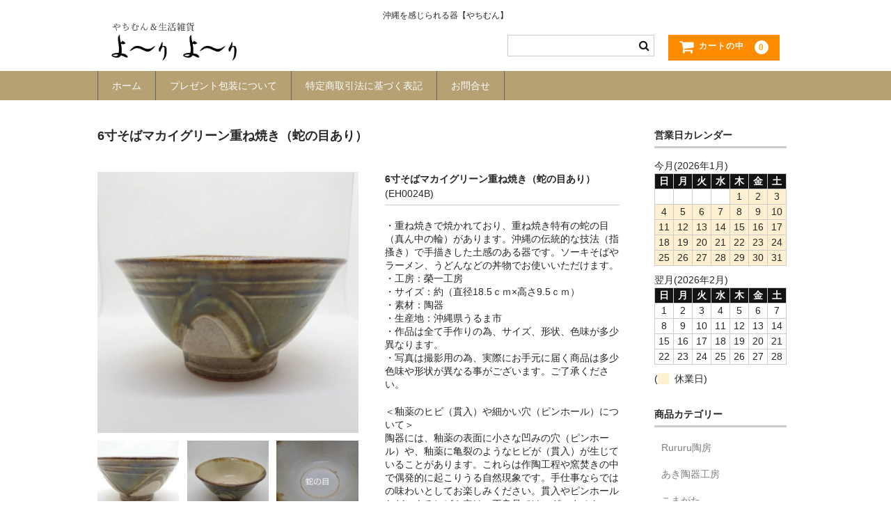

--- FILE ---
content_type: text/html; charset=UTF-8
request_url: https://keijirou.com/archives/8512
body_size: 13990
content:
<!DOCTYPE html>
<html dir="ltr" lang="ja">

<head>
	<meta charset="UTF-8" />
	<meta name="viewport" content="width=device-width, user-scalable=no">
	<meta name="format-detection" content="telephone=no"/>

<script src="https://keijirou.com/wp-content/themes/welcart_basic-child/js/jquery1.10.2.min.js"></script>
<link rel="stylesheet" type="text/css" href="https://keijirou.com/wp-content/themes/welcart_basic-child/slick/slick.css"/>
<link rel="stylesheet" type="text/css" href="https://keijirou.com/wp-content/themes/welcart_basic-child/slick/slick-theme.css"/>
<script type="text/javascript" src="https://keijirou.com/wp-content/themes/welcart_basic-child/slick/slick.min.js"></script>
<script>
$(function() {
$('.single-item').slick({
	slidesToShow:1,
	arrows: false,
	autoplay: true,
	autoplaySpeed: 8000
});
});
</script>
	<title>6寸そばマカイグリーン重ね焼き（蛇の目あり） | 【やちむん】よーりよーり</title>

		<!-- All in One SEO 4.9.1.1 - aioseo.com -->
	<meta name="robots" content="max-image-preview:large" />
	<meta name="author" content="nakano"/>
	<link rel="canonical" href="https://keijirou.com/archives/8512" />
	<meta name="generator" content="All in One SEO (AIOSEO) 4.9.1.1" />

		<meta name="google-site-verification" content="ODWXdBzCc6fIsK2-enHldGe-gJ0G0iH44pqOyWYZu00" />
		<script type="application/ld+json" class="aioseo-schema">
			{"@context":"https:\/\/schema.org","@graph":[{"@type":"Article","@id":"https:\/\/keijirou.com\/archives\/8512#article","name":"6\u5bf8\u305d\u3070\u30de\u30ab\u30a4\u30b0\u30ea\u30fc\u30f3\u91cd\u306d\u713c\u304d\uff08\u86c7\u306e\u76ee\u3042\u308a\uff09 | \u3010\u3084\u3061\u3080\u3093\u3011\u3088\u30fc\u308a\u3088\u30fc\u308a","headline":"6\u5bf8\u305d\u3070\u30de\u30ab\u30a4\u30b0\u30ea\u30fc\u30f3\u91cd\u306d\u713c\u304d\uff08\u86c7\u306e\u76ee\u3042\u308a\uff09","author":{"@id":"https:\/\/keijirou.com\/archives\/author\/nakano#author"},"publisher":{"@id":"https:\/\/keijirou.com\/#organization"},"datePublished":"2023-11-11T17:52:33+09:00","dateModified":"2025-08-31T17:22:12+09:00","inLanguage":"ja","mainEntityOfPage":{"@id":"https:\/\/keijirou.com\/archives\/8512#webpage"},"isPartOf":{"@id":"https:\/\/keijirou.com\/archives\/8512#webpage"},"articleSection":"\u5546\u54c1, \u69ae\u4e00\u5de5\u623f"},{"@type":"BreadcrumbList","@id":"https:\/\/keijirou.com\/archives\/8512#breadcrumblist","itemListElement":[{"@type":"ListItem","@id":"https:\/\/keijirou.com#listItem","position":1,"name":"\u30db\u30fc\u30e0","item":"https:\/\/keijirou.com","nextItem":{"@type":"ListItem","@id":"https:\/\/keijirou.com\/archives\/category\/item#listItem","name":"\u5546\u54c1"}},{"@type":"ListItem","@id":"https:\/\/keijirou.com\/archives\/category\/item#listItem","position":2,"name":"\u5546\u54c1","item":"https:\/\/keijirou.com\/archives\/category\/item","nextItem":{"@type":"ListItem","@id":"https:\/\/keijirou.com\/archives\/category\/item\/itemgenre#listItem","name":"\u5546\u54c1\u30b8\u30e3\u30f3\u30eb"},"previousItem":{"@type":"ListItem","@id":"https:\/\/keijirou.com#listItem","name":"\u30db\u30fc\u30e0"}},{"@type":"ListItem","@id":"https:\/\/keijirou.com\/archives\/category\/item\/itemgenre#listItem","position":3,"name":"\u5546\u54c1\u30b8\u30e3\u30f3\u30eb","item":"https:\/\/keijirou.com\/archives\/category\/item\/itemgenre","nextItem":{"@type":"ListItem","@id":"https:\/\/keijirou.com\/archives\/category\/item\/itemgenre\/eiichikoubou#listItem","name":"\u69ae\u4e00\u5de5\u623f"},"previousItem":{"@type":"ListItem","@id":"https:\/\/keijirou.com\/archives\/category\/item#listItem","name":"\u5546\u54c1"}},{"@type":"ListItem","@id":"https:\/\/keijirou.com\/archives\/category\/item\/itemgenre\/eiichikoubou#listItem","position":4,"name":"\u69ae\u4e00\u5de5\u623f","item":"https:\/\/keijirou.com\/archives\/category\/item\/itemgenre\/eiichikoubou","nextItem":{"@type":"ListItem","@id":"https:\/\/keijirou.com\/archives\/8512#listItem","name":"6\u5bf8\u305d\u3070\u30de\u30ab\u30a4\u30b0\u30ea\u30fc\u30f3\u91cd\u306d\u713c\u304d\uff08\u86c7\u306e\u76ee\u3042\u308a\uff09"},"previousItem":{"@type":"ListItem","@id":"https:\/\/keijirou.com\/archives\/category\/item\/itemgenre#listItem","name":"\u5546\u54c1\u30b8\u30e3\u30f3\u30eb"}},{"@type":"ListItem","@id":"https:\/\/keijirou.com\/archives\/8512#listItem","position":5,"name":"6\u5bf8\u305d\u3070\u30de\u30ab\u30a4\u30b0\u30ea\u30fc\u30f3\u91cd\u306d\u713c\u304d\uff08\u86c7\u306e\u76ee\u3042\u308a\uff09","previousItem":{"@type":"ListItem","@id":"https:\/\/keijirou.com\/archives\/category\/item\/itemgenre\/eiichikoubou#listItem","name":"\u69ae\u4e00\u5de5\u623f"}}]},{"@type":"Organization","@id":"https:\/\/keijirou.com\/#organization","name":"\u3010\u3084\u3061\u3080\u3093\u3011\u3088\u30fc\u308a\u3088\u30fc\u308a","description":"\u6c96\u7e04\u3092\u611f\u3058\u3089\u308c\u308b\u5668\u3010\u3084\u3061\u3080\u3093\u3011","url":"https:\/\/keijirou.com\/"},{"@type":"Person","@id":"https:\/\/keijirou.com\/archives\/author\/nakano#author","url":"https:\/\/keijirou.com\/archives\/author\/nakano","name":"nakano","image":{"@type":"ImageObject","@id":"https:\/\/keijirou.com\/archives\/8512#authorImage","url":"https:\/\/secure.gravatar.com\/avatar\/ae1f678840b5099ccc520280995661a2?s=96&d=mm&r=g","width":96,"height":96,"caption":"nakano"}},{"@type":"WebPage","@id":"https:\/\/keijirou.com\/archives\/8512#webpage","url":"https:\/\/keijirou.com\/archives\/8512","name":"6\u5bf8\u305d\u3070\u30de\u30ab\u30a4\u30b0\u30ea\u30fc\u30f3\u91cd\u306d\u713c\u304d\uff08\u86c7\u306e\u76ee\u3042\u308a\uff09 | \u3010\u3084\u3061\u3080\u3093\u3011\u3088\u30fc\u308a\u3088\u30fc\u308a","inLanguage":"ja","isPartOf":{"@id":"https:\/\/keijirou.com\/#website"},"breadcrumb":{"@id":"https:\/\/keijirou.com\/archives\/8512#breadcrumblist"},"author":{"@id":"https:\/\/keijirou.com\/archives\/author\/nakano#author"},"creator":{"@id":"https:\/\/keijirou.com\/archives\/author\/nakano#author"},"datePublished":"2023-11-11T17:52:33+09:00","dateModified":"2025-08-31T17:22:12+09:00"},{"@type":"WebSite","@id":"https:\/\/keijirou.com\/#website","url":"https:\/\/keijirou.com\/","name":"\u3010\u3084\u3061\u3080\u3093\u3011\u3088\u30fc\u308a\u3088\u30fc\u308a","description":"\u6c96\u7e04\u3092\u611f\u3058\u3089\u308c\u308b\u5668\u3010\u3084\u3061\u3080\u3093\u3011","inLanguage":"ja","publisher":{"@id":"https:\/\/keijirou.com\/#organization"}}]}
		</script>
		<!-- All in One SEO -->

<link rel='dns-prefetch' href='//webfonts.xserver.jp' />
<link rel='dns-prefetch' href='//s.w.org' />
<script type="text/javascript">
window._wpemojiSettings = {"baseUrl":"https:\/\/s.w.org\/images\/core\/emoji\/14.0.0\/72x72\/","ext":".png","svgUrl":"https:\/\/s.w.org\/images\/core\/emoji\/14.0.0\/svg\/","svgExt":".svg","source":{"concatemoji":"https:\/\/keijirou.com\/wp-includes\/js\/wp-emoji-release.min.js?ver=6.0.11"}};
/*! This file is auto-generated */
!function(e,a,t){var n,r,o,i=a.createElement("canvas"),p=i.getContext&&i.getContext("2d");function s(e,t){var a=String.fromCharCode,e=(p.clearRect(0,0,i.width,i.height),p.fillText(a.apply(this,e),0,0),i.toDataURL());return p.clearRect(0,0,i.width,i.height),p.fillText(a.apply(this,t),0,0),e===i.toDataURL()}function c(e){var t=a.createElement("script");t.src=e,t.defer=t.type="text/javascript",a.getElementsByTagName("head")[0].appendChild(t)}for(o=Array("flag","emoji"),t.supports={everything:!0,everythingExceptFlag:!0},r=0;r<o.length;r++)t.supports[o[r]]=function(e){if(!p||!p.fillText)return!1;switch(p.textBaseline="top",p.font="600 32px Arial",e){case"flag":return s([127987,65039,8205,9895,65039],[127987,65039,8203,9895,65039])?!1:!s([55356,56826,55356,56819],[55356,56826,8203,55356,56819])&&!s([55356,57332,56128,56423,56128,56418,56128,56421,56128,56430,56128,56423,56128,56447],[55356,57332,8203,56128,56423,8203,56128,56418,8203,56128,56421,8203,56128,56430,8203,56128,56423,8203,56128,56447]);case"emoji":return!s([129777,127995,8205,129778,127999],[129777,127995,8203,129778,127999])}return!1}(o[r]),t.supports.everything=t.supports.everything&&t.supports[o[r]],"flag"!==o[r]&&(t.supports.everythingExceptFlag=t.supports.everythingExceptFlag&&t.supports[o[r]]);t.supports.everythingExceptFlag=t.supports.everythingExceptFlag&&!t.supports.flag,t.DOMReady=!1,t.readyCallback=function(){t.DOMReady=!0},t.supports.everything||(n=function(){t.readyCallback()},a.addEventListener?(a.addEventListener("DOMContentLoaded",n,!1),e.addEventListener("load",n,!1)):(e.attachEvent("onload",n),a.attachEvent("onreadystatechange",function(){"complete"===a.readyState&&t.readyCallback()})),(e=t.source||{}).concatemoji?c(e.concatemoji):e.wpemoji&&e.twemoji&&(c(e.twemoji),c(e.wpemoji)))}(window,document,window._wpemojiSettings);
</script>
<style type="text/css">
img.wp-smiley,
img.emoji {
	display: inline !important;
	border: none !important;
	box-shadow: none !important;
	height: 1em !important;
	width: 1em !important;
	margin: 0 0.07em !important;
	vertical-align: -0.1em !important;
	background: none !important;
	padding: 0 !important;
}
</style>
	<link rel='stylesheet' id='sbi_styles-css'  href='https://keijirou.com/wp-content/plugins/instagram-feed/css/sbi-styles.min.css?ver=6.10.0' type='text/css' media='all' />
<link rel='stylesheet' id='wp-block-library-css'  href='https://keijirou.com/wp-includes/css/dist/block-library/style.min.css?ver=6.0.11' type='text/css' media='all' />
<link rel='stylesheet' id='aioseo/css/src/vue/standalone/blocks/table-of-contents/global.scss-css'  href='https://keijirou.com/wp-content/plugins/all-in-one-seo-pack/dist/Lite/assets/css/table-of-contents/global.e90f6d47.css?ver=4.9.1.1' type='text/css' media='all' />
<style id='global-styles-inline-css' type='text/css'>
body{--wp--preset--color--black: #000000;--wp--preset--color--cyan-bluish-gray: #abb8c3;--wp--preset--color--white: #ffffff;--wp--preset--color--pale-pink: #f78da7;--wp--preset--color--vivid-red: #cf2e2e;--wp--preset--color--luminous-vivid-orange: #ff6900;--wp--preset--color--luminous-vivid-amber: #fcb900;--wp--preset--color--light-green-cyan: #7bdcb5;--wp--preset--color--vivid-green-cyan: #00d084;--wp--preset--color--pale-cyan-blue: #8ed1fc;--wp--preset--color--vivid-cyan-blue: #0693e3;--wp--preset--color--vivid-purple: #9b51e0;--wp--preset--gradient--vivid-cyan-blue-to-vivid-purple: linear-gradient(135deg,rgba(6,147,227,1) 0%,rgb(155,81,224) 100%);--wp--preset--gradient--light-green-cyan-to-vivid-green-cyan: linear-gradient(135deg,rgb(122,220,180) 0%,rgb(0,208,130) 100%);--wp--preset--gradient--luminous-vivid-amber-to-luminous-vivid-orange: linear-gradient(135deg,rgba(252,185,0,1) 0%,rgba(255,105,0,1) 100%);--wp--preset--gradient--luminous-vivid-orange-to-vivid-red: linear-gradient(135deg,rgba(255,105,0,1) 0%,rgb(207,46,46) 100%);--wp--preset--gradient--very-light-gray-to-cyan-bluish-gray: linear-gradient(135deg,rgb(238,238,238) 0%,rgb(169,184,195) 100%);--wp--preset--gradient--cool-to-warm-spectrum: linear-gradient(135deg,rgb(74,234,220) 0%,rgb(151,120,209) 20%,rgb(207,42,186) 40%,rgb(238,44,130) 60%,rgb(251,105,98) 80%,rgb(254,248,76) 100%);--wp--preset--gradient--blush-light-purple: linear-gradient(135deg,rgb(255,206,236) 0%,rgb(152,150,240) 100%);--wp--preset--gradient--blush-bordeaux: linear-gradient(135deg,rgb(254,205,165) 0%,rgb(254,45,45) 50%,rgb(107,0,62) 100%);--wp--preset--gradient--luminous-dusk: linear-gradient(135deg,rgb(255,203,112) 0%,rgb(199,81,192) 50%,rgb(65,88,208) 100%);--wp--preset--gradient--pale-ocean: linear-gradient(135deg,rgb(255,245,203) 0%,rgb(182,227,212) 50%,rgb(51,167,181) 100%);--wp--preset--gradient--electric-grass: linear-gradient(135deg,rgb(202,248,128) 0%,rgb(113,206,126) 100%);--wp--preset--gradient--midnight: linear-gradient(135deg,rgb(2,3,129) 0%,rgb(40,116,252) 100%);--wp--preset--duotone--dark-grayscale: url('#wp-duotone-dark-grayscale');--wp--preset--duotone--grayscale: url('#wp-duotone-grayscale');--wp--preset--duotone--purple-yellow: url('#wp-duotone-purple-yellow');--wp--preset--duotone--blue-red: url('#wp-duotone-blue-red');--wp--preset--duotone--midnight: url('#wp-duotone-midnight');--wp--preset--duotone--magenta-yellow: url('#wp-duotone-magenta-yellow');--wp--preset--duotone--purple-green: url('#wp-duotone-purple-green');--wp--preset--duotone--blue-orange: url('#wp-duotone-blue-orange');--wp--preset--font-size--small: 13px;--wp--preset--font-size--medium: 20px;--wp--preset--font-size--large: 36px;--wp--preset--font-size--x-large: 42px;}.has-black-color{color: var(--wp--preset--color--black) !important;}.has-cyan-bluish-gray-color{color: var(--wp--preset--color--cyan-bluish-gray) !important;}.has-white-color{color: var(--wp--preset--color--white) !important;}.has-pale-pink-color{color: var(--wp--preset--color--pale-pink) !important;}.has-vivid-red-color{color: var(--wp--preset--color--vivid-red) !important;}.has-luminous-vivid-orange-color{color: var(--wp--preset--color--luminous-vivid-orange) !important;}.has-luminous-vivid-amber-color{color: var(--wp--preset--color--luminous-vivid-amber) !important;}.has-light-green-cyan-color{color: var(--wp--preset--color--light-green-cyan) !important;}.has-vivid-green-cyan-color{color: var(--wp--preset--color--vivid-green-cyan) !important;}.has-pale-cyan-blue-color{color: var(--wp--preset--color--pale-cyan-blue) !important;}.has-vivid-cyan-blue-color{color: var(--wp--preset--color--vivid-cyan-blue) !important;}.has-vivid-purple-color{color: var(--wp--preset--color--vivid-purple) !important;}.has-black-background-color{background-color: var(--wp--preset--color--black) !important;}.has-cyan-bluish-gray-background-color{background-color: var(--wp--preset--color--cyan-bluish-gray) !important;}.has-white-background-color{background-color: var(--wp--preset--color--white) !important;}.has-pale-pink-background-color{background-color: var(--wp--preset--color--pale-pink) !important;}.has-vivid-red-background-color{background-color: var(--wp--preset--color--vivid-red) !important;}.has-luminous-vivid-orange-background-color{background-color: var(--wp--preset--color--luminous-vivid-orange) !important;}.has-luminous-vivid-amber-background-color{background-color: var(--wp--preset--color--luminous-vivid-amber) !important;}.has-light-green-cyan-background-color{background-color: var(--wp--preset--color--light-green-cyan) !important;}.has-vivid-green-cyan-background-color{background-color: var(--wp--preset--color--vivid-green-cyan) !important;}.has-pale-cyan-blue-background-color{background-color: var(--wp--preset--color--pale-cyan-blue) !important;}.has-vivid-cyan-blue-background-color{background-color: var(--wp--preset--color--vivid-cyan-blue) !important;}.has-vivid-purple-background-color{background-color: var(--wp--preset--color--vivid-purple) !important;}.has-black-border-color{border-color: var(--wp--preset--color--black) !important;}.has-cyan-bluish-gray-border-color{border-color: var(--wp--preset--color--cyan-bluish-gray) !important;}.has-white-border-color{border-color: var(--wp--preset--color--white) !important;}.has-pale-pink-border-color{border-color: var(--wp--preset--color--pale-pink) !important;}.has-vivid-red-border-color{border-color: var(--wp--preset--color--vivid-red) !important;}.has-luminous-vivid-orange-border-color{border-color: var(--wp--preset--color--luminous-vivid-orange) !important;}.has-luminous-vivid-amber-border-color{border-color: var(--wp--preset--color--luminous-vivid-amber) !important;}.has-light-green-cyan-border-color{border-color: var(--wp--preset--color--light-green-cyan) !important;}.has-vivid-green-cyan-border-color{border-color: var(--wp--preset--color--vivid-green-cyan) !important;}.has-pale-cyan-blue-border-color{border-color: var(--wp--preset--color--pale-cyan-blue) !important;}.has-vivid-cyan-blue-border-color{border-color: var(--wp--preset--color--vivid-cyan-blue) !important;}.has-vivid-purple-border-color{border-color: var(--wp--preset--color--vivid-purple) !important;}.has-vivid-cyan-blue-to-vivid-purple-gradient-background{background: var(--wp--preset--gradient--vivid-cyan-blue-to-vivid-purple) !important;}.has-light-green-cyan-to-vivid-green-cyan-gradient-background{background: var(--wp--preset--gradient--light-green-cyan-to-vivid-green-cyan) !important;}.has-luminous-vivid-amber-to-luminous-vivid-orange-gradient-background{background: var(--wp--preset--gradient--luminous-vivid-amber-to-luminous-vivid-orange) !important;}.has-luminous-vivid-orange-to-vivid-red-gradient-background{background: var(--wp--preset--gradient--luminous-vivid-orange-to-vivid-red) !important;}.has-very-light-gray-to-cyan-bluish-gray-gradient-background{background: var(--wp--preset--gradient--very-light-gray-to-cyan-bluish-gray) !important;}.has-cool-to-warm-spectrum-gradient-background{background: var(--wp--preset--gradient--cool-to-warm-spectrum) !important;}.has-blush-light-purple-gradient-background{background: var(--wp--preset--gradient--blush-light-purple) !important;}.has-blush-bordeaux-gradient-background{background: var(--wp--preset--gradient--blush-bordeaux) !important;}.has-luminous-dusk-gradient-background{background: var(--wp--preset--gradient--luminous-dusk) !important;}.has-pale-ocean-gradient-background{background: var(--wp--preset--gradient--pale-ocean) !important;}.has-electric-grass-gradient-background{background: var(--wp--preset--gradient--electric-grass) !important;}.has-midnight-gradient-background{background: var(--wp--preset--gradient--midnight) !important;}.has-small-font-size{font-size: var(--wp--preset--font-size--small) !important;}.has-medium-font-size{font-size: var(--wp--preset--font-size--medium) !important;}.has-large-font-size{font-size: var(--wp--preset--font-size--large) !important;}.has-x-large-font-size{font-size: var(--wp--preset--font-size--x-large) !important;}
</style>
<link rel='stylesheet' id='contact-form-7-css'  href='https://keijirou.com/wp-content/plugins/contact-form-7/includes/css/styles.css?ver=5.7.7' type='text/css' media='all' />
<link rel='stylesheet' id='parent-style-css'  href='https://keijirou.com/wp-content/themes/welcart_basic/style.css?ver=6.0.11' type='text/css' media='all' />
<link rel='stylesheet' id='wc-basic-style-css'  href='https://keijirou.com/wp-content/themes/welcart_basic-child/style.css?ver=1.7.7' type='text/css' media='all' />
<link rel='stylesheet' id='font-awesome-css'  href='https://keijirou.com/wp-content/themes/welcart_basic/font-awesome/font-awesome.min.css?ver=1.0' type='text/css' media='all' />
<link rel='stylesheet' id='luminous-basic-css-css'  href='https://keijirou.com/wp-content/themes/welcart_basic/css/luminous-basic.css?ver=1.0' type='text/css' media='all' />
<link rel='stylesheet' id='usces_default_css-css'  href='https://keijirou.com/wp-content/plugins/usc-e-shop/css/usces_default.css?ver=2.11.27.2601211' type='text/css' media='all' />
<link rel='stylesheet' id='dashicons-css'  href='https://keijirou.com/wp-includes/css/dashicons.min.css?ver=6.0.11' type='text/css' media='all' />
<link rel='stylesheet' id='theme_cart_css-css'  href='https://keijirou.com/wp-content/themes/welcart_basic-child/usces_cart.css?ver=2.11.27.2601211' type='text/css' media='all' />
<script type='text/javascript' src='https://keijirou.com/wp-includes/js/jquery/jquery.min.js?ver=3.6.0' id='jquery-core-js'></script>
<script type='text/javascript' src='https://keijirou.com/wp-includes/js/jquery/jquery-migrate.min.js?ver=3.3.2' id='jquery-migrate-js'></script>
<script type='text/javascript' src='//webfonts.xserver.jp/js/xserverv3.js?fadein=0&#038;ver=2.0.9' id='typesquare_std-js'></script>
<script type='text/javascript' src='https://keijirou.com/wp-content/themes/welcart_basic/js/front-customized.js?ver=1.0' id='wc-basic-js-js'></script>
<link rel="https://api.w.org/" href="https://keijirou.com/wp-json/" /><link rel="alternate" type="application/json" href="https://keijirou.com/wp-json/wp/v2/posts/8512" /><link rel="EditURI" type="application/rsd+xml" title="RSD" href="https://keijirou.com/xmlrpc.php?rsd" />
<link rel="wlwmanifest" type="application/wlwmanifest+xml" href="https://keijirou.com/wp-includes/wlwmanifest.xml" /> 
<meta name="generator" content="WordPress 6.0.11" />
<link rel='shortlink' href='https://keijirou.com/?p=8512' />
<link rel="alternate" type="application/json+oembed" href="https://keijirou.com/wp-json/oembed/1.0/embed?url=https%3A%2F%2Fkeijirou.com%2Farchives%2F8512" />
<link rel="alternate" type="text/xml+oembed" href="https://keijirou.com/wp-json/oembed/1.0/embed?url=https%3A%2F%2Fkeijirou.com%2Farchives%2F8512&#038;format=xml" />

<meta property="og:title" content="6寸そばマカイグリーン重ね焼き（蛇の目あり）">
<meta property="og:type" content="product">
<meta property="og:description" content="6寸そばマカイグリーン重ね焼き（蛇の目あり）">
<meta property="og:url" content="https://keijirou.com/archives/8512">
<meta property="og:image" content="https://keijirou.com/wp-content/uploads/EH0024B-150x150.jpg">
<meta property="og:site_name" content="【やちむん】よーりよーり"><!-- Analytics by WP Statistics - https://wp-statistics.com -->
<link rel="icon" href="https://keijirou.com/wp-content/uploads/2019/12/cropped-icon-32x32.jpg" sizes="32x32" />
<link rel="icon" href="https://keijirou.com/wp-content/uploads/2019/12/cropped-icon-192x192.jpg" sizes="192x192" />
<link rel="apple-touch-icon" href="https://keijirou.com/wp-content/uploads/2019/12/cropped-icon-180x180.jpg" />
<meta name="msapplication-TileImage" content="https://keijirou.com/wp-content/uploads/2019/12/cropped-icon-270x270.jpg" />
</head>

<body class="post-template-default single single-post postid-8512 single-format-standard">
	
	<svg xmlns="http://www.w3.org/2000/svg" viewBox="0 0 0 0" width="0" height="0" focusable="false" role="none" style="visibility: hidden; position: absolute; left: -9999px; overflow: hidden;" ><defs><filter id="wp-duotone-dark-grayscale"><feColorMatrix color-interpolation-filters="sRGB" type="matrix" values=" .299 .587 .114 0 0 .299 .587 .114 0 0 .299 .587 .114 0 0 .299 .587 .114 0 0 " /><feComponentTransfer color-interpolation-filters="sRGB" ><feFuncR type="table" tableValues="0 0.49803921568627" /><feFuncG type="table" tableValues="0 0.49803921568627" /><feFuncB type="table" tableValues="0 0.49803921568627" /><feFuncA type="table" tableValues="1 1" /></feComponentTransfer><feComposite in2="SourceGraphic" operator="in" /></filter></defs></svg><svg xmlns="http://www.w3.org/2000/svg" viewBox="0 0 0 0" width="0" height="0" focusable="false" role="none" style="visibility: hidden; position: absolute; left: -9999px; overflow: hidden;" ><defs><filter id="wp-duotone-grayscale"><feColorMatrix color-interpolation-filters="sRGB" type="matrix" values=" .299 .587 .114 0 0 .299 .587 .114 0 0 .299 .587 .114 0 0 .299 .587 .114 0 0 " /><feComponentTransfer color-interpolation-filters="sRGB" ><feFuncR type="table" tableValues="0 1" /><feFuncG type="table" tableValues="0 1" /><feFuncB type="table" tableValues="0 1" /><feFuncA type="table" tableValues="1 1" /></feComponentTransfer><feComposite in2="SourceGraphic" operator="in" /></filter></defs></svg><svg xmlns="http://www.w3.org/2000/svg" viewBox="0 0 0 0" width="0" height="0" focusable="false" role="none" style="visibility: hidden; position: absolute; left: -9999px; overflow: hidden;" ><defs><filter id="wp-duotone-purple-yellow"><feColorMatrix color-interpolation-filters="sRGB" type="matrix" values=" .299 .587 .114 0 0 .299 .587 .114 0 0 .299 .587 .114 0 0 .299 .587 .114 0 0 " /><feComponentTransfer color-interpolation-filters="sRGB" ><feFuncR type="table" tableValues="0.54901960784314 0.98823529411765" /><feFuncG type="table" tableValues="0 1" /><feFuncB type="table" tableValues="0.71764705882353 0.25490196078431" /><feFuncA type="table" tableValues="1 1" /></feComponentTransfer><feComposite in2="SourceGraphic" operator="in" /></filter></defs></svg><svg xmlns="http://www.w3.org/2000/svg" viewBox="0 0 0 0" width="0" height="0" focusable="false" role="none" style="visibility: hidden; position: absolute; left: -9999px; overflow: hidden;" ><defs><filter id="wp-duotone-blue-red"><feColorMatrix color-interpolation-filters="sRGB" type="matrix" values=" .299 .587 .114 0 0 .299 .587 .114 0 0 .299 .587 .114 0 0 .299 .587 .114 0 0 " /><feComponentTransfer color-interpolation-filters="sRGB" ><feFuncR type="table" tableValues="0 1" /><feFuncG type="table" tableValues="0 0.27843137254902" /><feFuncB type="table" tableValues="0.5921568627451 0.27843137254902" /><feFuncA type="table" tableValues="1 1" /></feComponentTransfer><feComposite in2="SourceGraphic" operator="in" /></filter></defs></svg><svg xmlns="http://www.w3.org/2000/svg" viewBox="0 0 0 0" width="0" height="0" focusable="false" role="none" style="visibility: hidden; position: absolute; left: -9999px; overflow: hidden;" ><defs><filter id="wp-duotone-midnight"><feColorMatrix color-interpolation-filters="sRGB" type="matrix" values=" .299 .587 .114 0 0 .299 .587 .114 0 0 .299 .587 .114 0 0 .299 .587 .114 0 0 " /><feComponentTransfer color-interpolation-filters="sRGB" ><feFuncR type="table" tableValues="0 0" /><feFuncG type="table" tableValues="0 0.64705882352941" /><feFuncB type="table" tableValues="0 1" /><feFuncA type="table" tableValues="1 1" /></feComponentTransfer><feComposite in2="SourceGraphic" operator="in" /></filter></defs></svg><svg xmlns="http://www.w3.org/2000/svg" viewBox="0 0 0 0" width="0" height="0" focusable="false" role="none" style="visibility: hidden; position: absolute; left: -9999px; overflow: hidden;" ><defs><filter id="wp-duotone-magenta-yellow"><feColorMatrix color-interpolation-filters="sRGB" type="matrix" values=" .299 .587 .114 0 0 .299 .587 .114 0 0 .299 .587 .114 0 0 .299 .587 .114 0 0 " /><feComponentTransfer color-interpolation-filters="sRGB" ><feFuncR type="table" tableValues="0.78039215686275 1" /><feFuncG type="table" tableValues="0 0.94901960784314" /><feFuncB type="table" tableValues="0.35294117647059 0.47058823529412" /><feFuncA type="table" tableValues="1 1" /></feComponentTransfer><feComposite in2="SourceGraphic" operator="in" /></filter></defs></svg><svg xmlns="http://www.w3.org/2000/svg" viewBox="0 0 0 0" width="0" height="0" focusable="false" role="none" style="visibility: hidden; position: absolute; left: -9999px; overflow: hidden;" ><defs><filter id="wp-duotone-purple-green"><feColorMatrix color-interpolation-filters="sRGB" type="matrix" values=" .299 .587 .114 0 0 .299 .587 .114 0 0 .299 .587 .114 0 0 .299 .587 .114 0 0 " /><feComponentTransfer color-interpolation-filters="sRGB" ><feFuncR type="table" tableValues="0.65098039215686 0.40392156862745" /><feFuncG type="table" tableValues="0 1" /><feFuncB type="table" tableValues="0.44705882352941 0.4" /><feFuncA type="table" tableValues="1 1" /></feComponentTransfer><feComposite in2="SourceGraphic" operator="in" /></filter></defs></svg><svg xmlns="http://www.w3.org/2000/svg" viewBox="0 0 0 0" width="0" height="0" focusable="false" role="none" style="visibility: hidden; position: absolute; left: -9999px; overflow: hidden;" ><defs><filter id="wp-duotone-blue-orange"><feColorMatrix color-interpolation-filters="sRGB" type="matrix" values=" .299 .587 .114 0 0 .299 .587 .114 0 0 .299 .587 .114 0 0 .299 .587 .114 0 0 " /><feComponentTransfer color-interpolation-filters="sRGB" ><feFuncR type="table" tableValues="0.098039215686275 1" /><feFuncG type="table" tableValues="0 0.66274509803922" /><feFuncB type="table" tableValues="0.84705882352941 0.41960784313725" /><feFuncA type="table" tableValues="1 1" /></feComponentTransfer><feComposite in2="SourceGraphic" operator="in" /></filter></defs></svg>	
	<header id="masthead" class="site-header" role="banner">
<p class="site-description">沖縄を感じられる器【やちむん】</p>
		<div class="inner cf">
<div style="flex: 1 0 300px;">
<a href="https://keijirou.com/"><h1 class="site-title" style="padding:0 20px;"><img src="https://keijirou.com/wp-content/themes/welcart_basic-child/img/yori-top.png" style="max-width: 180px;" /></h1></a>
</div>
<div class="snav cf" style="display: flex; flex: initial; margin-top: 20px; padding: 0;">
<div class="search-box" style="padding: 0;">
					<i class="fa fa-search"></i>
					<form role="search" method="get" action="https://keijirou.com/" >
		<div class="s-box">
			<input type="text" value="" name="s" id="head-s-text" class="search-text" />
			<input type="submit" id="head-s-submit" class="searchsubmit" value="&#xf002;" />
		</div>
	</form>				</div>

				
				<div class="incart-btn" style="margin: 0 20px;">
					<a href="https://keijirou.com/usces-cart"><i class="fa fa-shopping-cart"><span>カートの中</span></i><span class="total-quant">0</span></a>
				</div>
			</div><!-- .snav -->

						
		</div><!-- .inner -->

				
		<nav id="site-navigation" class="main-navigation" role="navigation">
			<label for="panel"><span></span></label>
			<input type="checkbox" id="panel" class="on-off" />
			<div class="nav-menu-open"><ul id="menu-%e3%83%88%e3%83%83%e3%83%97%e3%83%a1%e3%83%8b%e3%83%a5%e3%83%bc" class="header-nav-container cf"><li id="menu-item-733" class="menu-item menu-item-type-custom menu-item-object-custom menu-item-home menu-item-733"><a href="https://keijirou.com/">ホーム</a></li>
<li id="menu-item-2637" class="menu-item menu-item-type-post_type menu-item-object-page menu-item-2637"><a href="https://keijirou.com/%e3%83%a9%e3%83%83%e3%83%94%e3%83%b3%e3%82%b0%ef%bc%88%e3%83%97%e3%83%ac%e3%82%bc%e3%83%b3%e3%83%88%e5%8c%85%e8%a3%85%e6%96%b9%e6%b3%95%ef%bc%89">プレゼント包装について</a></li>
<li id="menu-item-730" class="menu-item menu-item-type-post_type menu-item-object-page menu-item-730"><a href="https://keijirou.com/%e7%89%b9%e5%ae%9a%e5%95%86%e5%8f%96%e5%bc%95%e6%b3%95%e3%81%ab%e5%9f%ba%e3%81%a5%e3%81%8f%e8%a1%a8%e8%a8%98">特定商取引法に基づく表記</a></li>
<li id="menu-item-731" class="menu-item menu-item-type-post_type menu-item-object-page menu-item-731"><a href="https://keijirou.com/contact">お問合せ</a></li>
</ul></div>		</nav><!-- #site-navigation -->
		
		
	</header><!-- #masthead -->

		
		
	<div id="main" class="wrapper two-column right-set">
<div id="primary" class="site-content">
	<div id="content" role="main">

	
		<article class="post-8512 post type-post status-publish format-standard category-item category-eiichikoubou" id="post-8512">

			<header class="item-header">
				<h1 class="item_page_title">6寸そばマカイグリーン重ね焼き（蛇の目あり）</h1>
			</header><!-- .item-header -->

			<div class="storycontent">

									
				<div id="itempage">

					<div id="img-box">

						<div class="itemimg">
							<a href="https://keijirou.com/wp-content/uploads/EH0024B.jpg" ><img width="335" height="335" src="https://keijirou.com/wp-content/uploads/EH0024B-768x768.jpg" class="attachment-335x335 size-335x335" alt="EH0024B" loading="lazy" srcset="https://keijirou.com/wp-content/uploads/EH0024B-768x768.jpg 768w, https://keijirou.com/wp-content/uploads/EH0024B-300x300.jpg 300w, https://keijirou.com/wp-content/uploads/EH0024B.jpg 1024w, https://keijirou.com/wp-content/uploads/EH0024B-150x150.jpg 150w" sizes="(max-width: 335px) 100vw, 335px" /></a>
						</div>

												<div class="itemsubimg">
													<a href="https://keijirou.com/wp-content/uploads/EH0024B-1.jpg" ><img width="135" height="135" src="https://keijirou.com/wp-content/uploads/EH0024B-1-150x150.jpg" class="attachment-135x135 size-135x135" alt="EH0024B" loading="lazy" srcset="https://keijirou.com/wp-content/uploads/EH0024B-1-150x150.jpg 150w, https://keijirou.com/wp-content/uploads/EH0024B-1-300x300.jpg 300w, https://keijirou.com/wp-content/uploads/EH0024B-1.jpg 1024w, https://keijirou.com/wp-content/uploads/EH0024B-1-768x768.jpg 768w" sizes="(max-width: 135px) 100vw, 135px" /></a>
													<a href="https://keijirou.com/wp-content/uploads/EH0024B-2.jpg" ><img width="135" height="135" src="https://keijirou.com/wp-content/uploads/EH0024B-2-150x150.jpg" class="attachment-135x135 size-135x135" alt="EH0024B" loading="lazy" srcset="https://keijirou.com/wp-content/uploads/EH0024B-2-150x150.jpg 150w, https://keijirou.com/wp-content/uploads/EH0024B-2-300x300.jpg 300w, https://keijirou.com/wp-content/uploads/EH0024B-2.jpg 1024w, https://keijirou.com/wp-content/uploads/EH0024B-2-768x768.jpg 768w" sizes="(max-width: 135px) 100vw, 135px" /></a>
													<a href="https://keijirou.com/wp-content/uploads/EH0024B-3.jpg" ><img width="135" height="135" src="https://keijirou.com/wp-content/uploads/EH0024B-3-150x150.jpg" class="attachment-135x135 size-135x135" alt="EH0024B" loading="lazy" srcset="https://keijirou.com/wp-content/uploads/EH0024B-3-150x150.jpg 150w, https://keijirou.com/wp-content/uploads/EH0024B-3-300x300.jpg 300w, https://keijirou.com/wp-content/uploads/EH0024B-3.jpg 1024w, https://keijirou.com/wp-content/uploads/EH0024B-3-768x768.jpg 768w" sizes="(max-width: 135px) 100vw, 135px" /></a>
													<a href="https://keijirou.com/wp-content/uploads/EH0024B-4.jpg" ><img width="135" height="135" src="https://keijirou.com/wp-content/uploads/EH0024B-4-150x150.jpg" class="attachment-135x135 size-135x135" alt="EH0024B" loading="lazy" srcset="https://keijirou.com/wp-content/uploads/EH0024B-4-150x150.jpg 150w, https://keijirou.com/wp-content/uploads/EH0024B-4-300x300.jpg 300w, https://keijirou.com/wp-content/uploads/EH0024B-4.jpg 1024w, https://keijirou.com/wp-content/uploads/EH0024B-4-768x768.jpg 768w" sizes="(max-width: 135px) 100vw, 135px" /></a>
													<a href="https://keijirou.com/wp-content/uploads/EH0024B-5.jpg" ><img width="135" height="135" src="https://keijirou.com/wp-content/uploads/EH0024B-5-150x150.jpg" class="attachment-135x135 size-135x135" alt="EH0024B" loading="lazy" srcset="https://keijirou.com/wp-content/uploads/EH0024B-5-150x150.jpg 150w, https://keijirou.com/wp-content/uploads/EH0024B-5-300x300.jpg 300w, https://keijirou.com/wp-content/uploads/EH0024B-5.jpg 1024w, https://keijirou.com/wp-content/uploads/EH0024B-5-768x768.jpg 768w" sizes="(max-width: 135px) 100vw, 135px" /></a>
												</div>
						<div class="catbox5"><!-- #カテゴリー -->
<span class="eiichikoubou"><a href="https://keijirou.com/archives/category/item/itemgenre/eiichikoubou">榮一工房</a></span>　</div>
					</div><!-- #img-box -->

	<div class="detail-box">
	<h2 class="item-name">6寸そばマカイグリーン重ね焼き（蛇の目あり）</h2>
			<div class="itemcode">(EH0024B)</div>
						<div class="item-description">
			<p>・重ね焼きで焼かれており、重ね焼き特有の蛇の目（真ん中の輪）があります。沖縄の伝統的な技法（指搔き）で手描きした土感のある器です。ソーキそばやラーメン、うどんなどの丼物でお使いいただけます。<br />
・工房：榮一工房<br />
・サイズ：約（直径18.5ｃｍ×高さ9.5ｃｍ）<br />
・素材：陶器<br />
・生産地：沖縄県うるま市<br />
・作品は全て手作りの為、サイズ、形状、色味が多少異なります。<br />
・写真は撮影用の為、実際にお手元に届く商品は多少色味や形状が異なる事がございます。ご了承ください。</p>
<p>＜釉薬のヒビ（貫入）や細かい穴（ピンホール）について＞<br />
陶器には、釉薬の表面に小さな凹みの穴（ピンホール）や、釉薬に亀裂のようなヒビが（貫入）が生じていることがあります。これらは作陶工程や窯焚きの中で偶発的に起こりうる自然現象です。手仕事ならではの味わいとしてお楽しみください。貫入やピンホールなどによるヒビや穴は、不良品ではございませんので、ご使用に問題はありません。</p>
			</div>
		
<!-- .item-infoを移動 -->
		<div class="item-info">
						<form action="https://keijirou.com/usces-cart" method="post">
						<div class="skuform">
																		<div class="field">
					<div class="zaikostatus">在庫状態 : 売り切れ</div>
											<div class="field_price">
												¥0						</div>
					</div>
							<div class="itemsoldout">只今お取扱い出来ません</div>
									<div class="error_message"></div>
				</div><!-- .skuform -->
												</form>
						</div><!-- .item-info -->
<!-- .item-infoを移動 -->
		</div><!-- .detail-box -->

	<div class="item-info">



	</div><!-- .item-info -->

		


				</div><!-- #itemspage -->
			</div><!-- .storycontent -->

		</article>

	<!-- #固定ページ埋め込み -->
<div>
<h3 style="font-size: 18px; padding: 10px;">やちむんの基本的なサイズ</h3>
<strong>１寸</strong>は約３cm（１寸＝3.03cm）、
<strong>３寸</strong> ＝直径約９cm（３寸小皿、３寸小鉢　等）<br>
<strong>４寸</strong> ＝直径約１２cm（４寸皿、４寸マカイ　等）、
<strong>５寸</strong> ＝直径約１５cm（５寸皿、５寸鉢、５寸マカイ　等）<br>
<strong>６寸</strong> ＝直径約１８cm（６寸皿、６寸マカイ　そばマカイ　等）、
<strong>７寸</strong> ＝直径約２１cm（７寸皿　等）<br>
<strong>８寸</strong> ＝直径約２４cm（８寸皿　等）、
<strong>１尺（１０寸）</strong> ＝直径約３０cm（尺皿）</div>
<!-- #メールフォーム -->
<div style="padding: 40px 0;">

<div class="wpcf7 no-js" id="wpcf7-f581-p8512-o1" lang="ja" dir="ltr">
<div class="screen-reader-response"><p role="status" aria-live="polite" aria-atomic="true"></p> <ul></ul></div>
<form action="/archives/8512#wpcf7-f581-p8512-o1" method="post" class="wpcf7-form init" aria-label="コンタクトフォーム" novalidate="novalidate" data-status="init">
<div style="display: none;">
<input type="hidden" name="_wpcf7" value="581" />
<input type="hidden" name="_wpcf7_version" value="5.7.7" />
<input type="hidden" name="_wpcf7_locale" value="ja" />
<input type="hidden" name="_wpcf7_unit_tag" value="wpcf7-f581-p8512-o1" />
<input type="hidden" name="_wpcf7_container_post" value="8512" />
<input type="hidden" name="_wpcf7_posted_data_hash" value="" />
</div>
<h3>商品に関するお問い合わせ
</h3>
<table class="table-res-form">
	<tr>
		<th>
			<p>お名前 <span class="requied">必須</span>
			</p>
		</th>
		<td>
			<p><span class="wpcf7-form-control-wrap" data-name="your-name"><input size="40" class="wpcf7-form-control wpcf7-text wpcf7-validates-as-required" aria-required="true" aria-invalid="false" value="" type="text" name="your-name" /></span>
			</p>
		</td>
	</tr>
	<tr>
		<th>
			<p>メールアドレス <span class="requied">必須</span>
			</p>
		</th>
		<td>
			<p><span class="wpcf7-form-control-wrap" data-name="your-email"><input size="40" class="wpcf7-form-control wpcf7-text wpcf7-email wpcf7-validates-as-required wpcf7-validates-as-email" aria-required="true" aria-invalid="false" placeholder="例：***@***.com" value="" type="email" name="your-email" /></span>
			</p>
		</td>
	</tr>
	<tr>
		<th>
			<p>電話番号 <span class="requied">必須</span>
			</p>
		</th>
		<td>
			<p><span class="wpcf7-form-control-wrap" data-name="tel-001"><input size="40" class="wpcf7-form-control wpcf7-text wpcf7-tel wpcf7-validates-as-required wpcf7-validates-as-tel" aria-required="true" aria-invalid="false" placeholder="連絡が取れる電話番号を入力してください。" value="" type="tel" name="tel-001" /></span>
			</p>
		</td>
	</tr>
	<tr>
		<th>
			<p>FAX
			</p>
		</th>
		<td>
			<p><span class="wpcf7-form-control-wrap" data-name="fax-001"><input size="40" class="wpcf7-form-control wpcf7-text wpcf7-tel wpcf7-validates-as-tel" aria-invalid="false" value="" type="tel" name="fax-001" /></span>
			</p>
		</td>
	</tr>
	<tr>
		<th>
			<p>住　所
			</p>
		</th>
		<td>
			<p><span class="wpcf7-form-control-wrap" data-name="your-zipcode"><input size="40" class="wpcf7-form-control wpcf7-text" aria-invalid="false" placeholder="郵便番号" value="" type="text" name="your-zipcode" /></span>
			</p>
			<p><span class="wpcf7-form-control-wrap" data-name="your-address"><input size="40" class="wpcf7-form-control wpcf7-text" aria-invalid="false" placeholder="ご住所" value="" type="text" name="your-address" /></span>
			</p>
		</td>
	</tr>
	<tr>
		<th>
			<p>商品番号
			</p>
		</th>
		<td>
			<p><span class="wpcf7-form-control-wrap" data-name="item-001"><input size="40" class="wpcf7-form-control wpcf7-text" aria-invalid="false" placeholder="例：10-148" value="" type="text" name="item-001" /></span>
			</p>
		</td>
	</tr>
	<tr>
		<th>
			<p>メッセージ本文
			</p>
		</th>
		<td>
			<p><span class="wpcf7-form-control-wrap" data-name="your-message"><textarea cols="40" rows="4" class="wpcf7-form-control wpcf7-textarea" aria-invalid="false" name="your-message"></textarea></span>
			</p>
		</td>
	</tr>
	<tr>
		<td colspan="2" style="text-align: center;">
			<p><input class="wpcf7-form-control has-spinner wpcf7-submit" type="submit" value="送　信" />
			</p>
		</td>
	</tr>
</table><div class="wpcf7-response-output" aria-hidden="true"></div>
</form>
</div>
</div>

	</div><!-- #content -->
</div><!-- #primary -->


<aside id="secondary" class="widget-area" role="complementary">

	<section id="welcart_calendar-3" class="widget widget_welcart_calendar"><h3 class="widget_title">営業日カレンダー</h3>
		<ul class="ucart_calendar_body ucart_widget_body"><li>
		<div class="this-month">
<table cellspacing="0" class="usces_calendar">
<caption>今月(2026年1月)</caption>
<thead>
	<tr>
		<th>日</th>
		<th>月</th>
		<th>火</th>
		<th>水</th>
		<th>木</th>
		<th>金</th>
		<th>土</th>
	</tr>
</thead>
<tbody>
	<tr>
			<td>&nbsp;</td>
					<td>&nbsp;</td>
					<td>&nbsp;</td>
					<td>&nbsp;</td>
					<td  class="businessday">1</td>
					<td  class="businessday">2</td>
					<td  class="businessday">3</td>
				</tr>
	<tr>
			<td  class="businessday">4</td>
					<td  class="businessday">5</td>
					<td  class="businessday">6</td>
					<td  class="businessday">7</td>
					<td  class="businessday">8</td>
					<td  class="businessday">9</td>
					<td  class="businessday">10</td>
				</tr>
	<tr>
			<td  class="businessday">11</td>
					<td  class="businessday">12</td>
					<td  class="businessday">13</td>
					<td  class="businessday">14</td>
					<td  class="businessday">15</td>
					<td  class="businessday">16</td>
					<td  class="businessday">17</td>
				</tr>
	<tr>
			<td  class="businessday">18</td>
					<td  class="businessday">19</td>
					<td  class="businessday">20</td>
					<td  class="businessday">21</td>
					<td  class="businessday">22</td>
					<td  class="businessday">23</td>
					<td  class="businessday">24</td>
				</tr>
	<tr>
			<td  class="businessday">25</td>
					<td  class="businessday businesstoday">26</td>
					<td  class="businessday">27</td>
					<td  class="businessday">28</td>
					<td  class="businessday">29</td>
					<td  class="businessday">30</td>
					<td  class="businessday">31</td>
				</tr>
</tbody>
</table>
</div>
<div class="next-month">
<table cellspacing="0" class="usces_calendar">
<caption>翌月(2026年2月)</caption>
<thead>
	<tr>
		<th>日</th>
		<th>月</th>
		<th>火</th>
		<th>水</th>
		<th>木</th>
		<th>金</th>
		<th>土</th>
	</tr>
</thead>
<tbody>
	<tr>
			<td >1</td>
					<td >2</td>
					<td >3</td>
					<td >4</td>
					<td >5</td>
					<td >6</td>
					<td >7</td>
				</tr>
	<tr>
			<td >8</td>
					<td >9</td>
					<td >10</td>
					<td >11</td>
					<td >12</td>
					<td >13</td>
					<td >14</td>
				</tr>
	<tr>
			<td >15</td>
					<td >16</td>
					<td >17</td>
					<td >18</td>
					<td >19</td>
					<td >20</td>
					<td >21</td>
				</tr>
	<tr>
			<td >22</td>
					<td >23</td>
					<td >24</td>
					<td >25</td>
					<td >26</td>
					<td >27</td>
					<td >28</td>
				</tr>
</tbody>
</table>
</div>
(<span class="business_days_exp_box businessday">&nbsp;&nbsp;&nbsp;&nbsp;</span>&nbsp;&nbsp;休業日)
		</li></ul>

		</section><section id="welcart_category-2" class="widget widget_welcart_category"><h3 class="widget_title">商品カテゴリー</h3>
		<ul class="ucart_widget_body">
			<li class="cat-item cat-item-37"><a href="https://keijirou.com/archives/category/item/itemgenre/rururutoubou">Rururu陶房</a>
</li>
	<li class="cat-item cat-item-31"><a href="https://keijirou.com/archives/category/item/itemgenre/akitoukikoubou">あき陶器工房</a>
</li>
	<li class="cat-item cat-item-7"><a href="https://keijirou.com/archives/category/item/itemgenre/komagata">こまがた</a>
</li>
	<li class="cat-item cat-item-19"><a href="https://keijirou.com/archives/category/item/itemgenre/yatimunkoubouyonamine">やちむん工房與那嶺</a>
</li>
	<li class="cat-item cat-item-24"><a href="https://keijirou.com/archives/category/item/itemgenre/yatimunhyougama">やちむん漂窯</a>
</li>
	<li class="cat-item cat-item-20"><a href="https://keijirou.com/archives/category/item/itemgenre/edometoubou">エドメ陶房</a>
</li>
	<li class="cat-item cat-item-14"><a href="https://keijirou.com/archives/category/item/itemgenre/nagaremo">ナガレモ</a>
</li>
	<li class="cat-item cat-item-15"><a href="https://keijirou.com/archives/category/item/itemgenre/nomotoukiseisakusyo">ノモ陶器製作所</a>
</li>
	<li class="cat-item cat-item-41"><a href="https://keijirou.com/archives/category/item/itemgenre/botapota">ボタポタ</a>
</li>
	<li class="cat-item cat-item-42"><a href="https://keijirou.com/archives/category/item/itemgenre/jintoukikoubou">仁陶器工房</a>
</li>
	<li class="cat-item cat-item-12"><a href="https://keijirou.com/archives/category/item/itemgenre/nakamatoubou">仲間陶房</a>
</li>
	<li class="cat-item cat-item-34"><a href="https://keijirou.com/archives/category/item/itemgenre/nantougama">南陶窯</a>
</li>
	<li class="cat-item cat-item-28"><a href="https://keijirou.com/archives/category/item/itemgenre/tutikouboutousi">土工房陶糸</a>
</li>
	<li class="cat-item cat-item-39"><a href="https://keijirou.com/archives/category/item/itemgenre/oosirokoubou">大城工房</a>
</li>
	<li class="cat-item cat-item-25"><a href="https://keijirou.com/archives/category/item/itemgenre/kouboukokyu">工房コキュ</a>
</li>
	<li class="cat-item cat-item-43"><a href="https://keijirou.com/archives/category/item/itemgenre/kouboufukuda">工房福田</a>
</li>
	<li class="cat-item cat-item-21"><a href="https://keijirou.com/archives/category/item/itemgenre/tunehidekoubou">常秀工房</a>
</li>
	<li class="cat-item cat-item-26"><a href="https://keijirou.com/archives/category/item/itemgenre/takumikama">拓美窯</a>
</li>
	<li class="cat-item cat-item-36"><a href="https://keijirou.com/archives/category/item/itemgenre/eiichikoubou">榮一工房</a>
</li>
	<li class="cat-item cat-item-33"><a href="https://keijirou.com/archives/category/item/itemgenre/higakoubou">比嘉工房</a>
</li>
	<li class="cat-item cat-item-40"><a href="https://keijirou.com/archives/category/item/itemgenre/seifuugama">琉球焼き 青風窯</a>
</li>
	<li class="cat-item cat-item-45"><a href="https://keijirou.com/archives/category/item/itemgenre/mumukusatoubou">百草陶房</a>
</li>
	<li class="cat-item cat-item-30"><a href="https://keijirou.com/archives/category/item/itemgenre/mahaekoubou">真南風工房</a>
</li>
	<li class="cat-item cat-item-23"><a href="https://keijirou.com/archives/category/item/itemgenre/musinone">虫の音</a>
</li>
	<li class="cat-item cat-item-44"><a href="https://keijirou.com/archives/category/item/itemgenre/taninotoukisyo">谷野陶器所</a>
</li>
	<li class="cat-item cat-item-35"><a href="https://keijirou.com/archives/category/item/itemgenre/touboutakaesu">陶房 高江洲</a>
</li>
	<li class="cat-item cat-item-18"><a href="https://keijirou.com/archives/category/item/itemgenre/toubouhyu">陶房ひゅう</a>
</li>
	<li class="cat-item cat-item-6"><a href="https://keijirou.com/archives/category/item/itemgenre/toujingama">陶眞窯</a>
</li>
	<li class="cat-item cat-item-32"><a href="https://keijirou.com/archives/category/item/itemgenre/tougeisiro">陶芸城</a>
</li>
	<li class="cat-item cat-item-29"><a href="https://keijirou.com/archives/category/item/itemgenre/seitousya" title="楽しく優しくおごりのない暮らし。「あせらない。あきらめない」よんな～よんな～をモットーに作陶しています。">青陶舎</a>
</li>
		</ul>

		</section>
</aside><!-- #secondary -->
	</div><!-- #main -->
<div id="aside-box">

<aside id="secondary" class="widget-area flexbox2" role="complementary">

    <div class="columnleft flexsub">
    <section id="text-2" class="widget widget_text"><h3 class="widget_title">やちむん</h3>			<div class="textwidget"><p>縁起のよい絵柄が多く描かれているのもやちむんの特徴です。<br />
生い茂る植物の生命力＝子孫繁栄につながる【唐草模様】、同じく子孫繁栄や子宝との縁を表す【魚紋】など。<br />
それゆえ、結婚式の引き出物や出産内祝の贈り物として選ばれることも非常に多いです。<br />
華やかな絵柄がおめでたいシーンにぴったりということもあるでしょう。<br />
おめでたいシーンや日常の暮らしの中に合ったやちむんを、ぜひ「やちむんショップよーりよーり」で見つけてください。</p>
</div>
		</section><section id="custom_html-2" class="widget_text widget widget_custom_html"><div class="textwidget custom-html-widget"><div>
<h3 style="font-size: 15px; padding: 10px;">やちむんの基本的なサイズ</h3>
<strong>１寸</strong>は約３cm（１寸＝3.03cm）<br>
<strong>３寸</strong> ＝直径約９cm（3寸小皿,３寸小鉢等）<br>
<strong>４寸</strong> ＝直径約１２cm（4寸皿,４寸マカイ等）<br>
<strong>５寸</strong> ＝直径約１５cm（5寸皿,５寸鉢,５寸マカイ等）<br>
<strong>６寸</strong> ＝直径約１８cm（6寸皿,６寸マカイ そばマカイ等）<br>
<strong>７寸</strong> ＝直径約２１cm（7寸皿等）<br>
<strong>８寸</strong> ＝直径約２４cm（8寸皿　等）<br>
<strong>１尺（10寸）</strong> ＝直径約30cm（尺皿）</div></div></section>    </div>
    
    <div class="columncenter flexsub">
    <section id="welcart_calendar-2" class="widget widget_welcart_calendar"><h3 class="widget_title">営業日カレンダー</h3>
		<ul class="ucart_calendar_body ucart_widget_body"><li>
		<div class="this-month">
<table cellspacing="0" class="usces_calendar">
<caption>今月(2026年1月)</caption>
<thead>
	<tr>
		<th>日</th>
		<th>月</th>
		<th>火</th>
		<th>水</th>
		<th>木</th>
		<th>金</th>
		<th>土</th>
	</tr>
</thead>
<tbody>
	<tr>
			<td>&nbsp;</td>
					<td>&nbsp;</td>
					<td>&nbsp;</td>
					<td>&nbsp;</td>
					<td  class="businessday">1</td>
					<td  class="businessday">2</td>
					<td  class="businessday">3</td>
				</tr>
	<tr>
			<td  class="businessday">4</td>
					<td  class="businessday">5</td>
					<td  class="businessday">6</td>
					<td  class="businessday">7</td>
					<td  class="businessday">8</td>
					<td  class="businessday">9</td>
					<td  class="businessday">10</td>
				</tr>
	<tr>
			<td  class="businessday">11</td>
					<td  class="businessday">12</td>
					<td  class="businessday">13</td>
					<td  class="businessday">14</td>
					<td  class="businessday">15</td>
					<td  class="businessday">16</td>
					<td  class="businessday">17</td>
				</tr>
	<tr>
			<td  class="businessday">18</td>
					<td  class="businessday">19</td>
					<td  class="businessday">20</td>
					<td  class="businessday">21</td>
					<td  class="businessday">22</td>
					<td  class="businessday">23</td>
					<td  class="businessday">24</td>
				</tr>
	<tr>
			<td  class="businessday">25</td>
					<td  class="businessday businesstoday">26</td>
					<td  class="businessday">27</td>
					<td  class="businessday">28</td>
					<td  class="businessday">29</td>
					<td  class="businessday">30</td>
					<td  class="businessday">31</td>
				</tr>
</tbody>
</table>
</div>
<div class="next-month">
<table cellspacing="0" class="usces_calendar">
<caption>翌月(2026年2月)</caption>
<thead>
	<tr>
		<th>日</th>
		<th>月</th>
		<th>火</th>
		<th>水</th>
		<th>木</th>
		<th>金</th>
		<th>土</th>
	</tr>
</thead>
<tbody>
	<tr>
			<td >1</td>
					<td >2</td>
					<td >3</td>
					<td >4</td>
					<td >5</td>
					<td >6</td>
					<td >7</td>
				</tr>
	<tr>
			<td >8</td>
					<td >9</td>
					<td >10</td>
					<td >11</td>
					<td >12</td>
					<td >13</td>
					<td >14</td>
				</tr>
	<tr>
			<td >15</td>
					<td >16</td>
					<td >17</td>
					<td >18</td>
					<td >19</td>
					<td >20</td>
					<td >21</td>
				</tr>
	<tr>
			<td >22</td>
					<td >23</td>
					<td >24</td>
					<td >25</td>
					<td >26</td>
					<td >27</td>
					<td >28</td>
				</tr>
</tbody>
</table>
</div>
(<span class="business_days_exp_box businessday">&nbsp;&nbsp;&nbsp;&nbsp;</span>&nbsp;&nbsp;休業日)
		</li></ul>

		</section><section id="text-4" class="widget widget_text"><h3 class="widget_title">お勧めリンク</h3>			<div class="textwidget"><ul class="f-menu">
<li><a href="http://www.imaichi-st.com/">・今市商店街振興組合</a></li>
<li><a href="http://take.mode-kiku.com/">・TAKE-design 中野武仁</a></li>
<li><a href="http://www.shop-cranz.com/">・Flowershop CRANZ</a></li>
<li><a href="http://mode-kiku.com/">・モードキク</a></li>
<li><a href="https://tatetsunagi.com/">・たてつなぎ</a></li>
</ul>
</div>
		</section>	</div>
	
	<div class="columnright flexmain">
		<section id="text-6" class="widget widget_text"><h3 class="widget_title">やちむん購入について</h3>			<div class="textwidget"><p><img loading="lazy" src="https://www.yamatofinancial.jp/logobr/images/web_col_logo.gif" width="149" height="20" border="0" alt="クロネコwebコレクト" style="width: auto;"></p>
<p><img loading="lazy" src="https://www.yamatofinancial.jp/logobr/images/web_pay_card.gif" width="490" height="170" border="0" alt="クロネコwebコレクト クレジットカード払い"></p>
<p><a href="https://www.yamatofinancial.jp/logobr/pay_popup_all.html" target="_blank" rel="noopener">クロネコwebコレクト</a></p>
</div>
		</section><section id="nav_menu-2" class="widget widget_nav_menu"><h3 class="widget_title">やちむん購入について</h3><div class="menu-%e3%83%95%e3%83%83%e3%82%bf%e3%83%bc%e3%83%a1%e3%83%8b%e3%83%a5%e3%83%bc-container"><ul id="menu-%e3%83%95%e3%83%83%e3%82%bf%e3%83%bc%e3%83%a1%e3%83%8b%e3%83%a5%e3%83%bc" class="menu"><li id="menu-item-1256" class="menu-item menu-item-type-custom menu-item-object-custom menu-item-home menu-item-1256"><a href="https://keijirou.com/">ホーム</a></li>
<li id="menu-item-2636" class="menu-item menu-item-type-post_type menu-item-object-page menu-item-2636"><a href="https://keijirou.com/%e3%83%a9%e3%83%83%e3%83%94%e3%83%b3%e3%82%b0%ef%bc%88%e3%83%97%e3%83%ac%e3%82%bc%e3%83%b3%e3%83%88%e5%8c%85%e8%a3%85%e6%96%b9%e6%b3%95%ef%bc%89">プレゼント包装について</a></li>
<li id="menu-item-1252" class="menu-item menu-item-type-post_type menu-item-object-page menu-item-1252"><a href="https://keijirou.com/%e7%89%b9%e5%ae%9a%e5%95%86%e5%8f%96%e5%bc%95%e6%b3%95%e3%81%ab%e5%9f%ba%e3%81%a5%e3%81%8f%e8%a1%a8%e8%a8%98">特定商取引法に基づく表記</a></li>
<li id="menu-item-1258" class="menu-item menu-item-type-post_type menu-item-object-page menu-item-privacy-policy menu-item-1258"><a href="https://keijirou.com/privacy-policy">プライバシーポリシー</a></li>
<li id="menu-item-1253" class="menu-item menu-item-type-post_type menu-item-object-page menu-item-1253"><a href="https://keijirou.com/contact">お問合せ</a></li>
<li id="menu-item-1255" class="menu-item menu-item-type-post_type menu-item-object-page menu-item-1255"><a href="https://keijirou.com/usces-cart">カート</a></li>
</ul></div></section>	</div>

</aside><!-- #secondary -->
</div>
<!-- #main 移動-->
	
		
		<div id="toTop" class="wrap fixed"><a href="#masthead"><i class="fa fa-chevron-circle-up"></i></a></div>
	
		
	<footer id="colophon" role="contentinfo">
<br><br><br>
	<p class="copyright">Copyright© やちむん専門店 よーりよーり【Yo-ri Yo-ri】All Rights Reserved.</p>
	
	</footer><!-- #colophon -->
	
		<script type='text/javascript'>
		uscesL10n = {
			
			'ajaxurl': "https://keijirou.com/wp-admin/admin-ajax.php",
			'loaderurl': "https://keijirou.com/wp-content/plugins/usc-e-shop/images/loading.gif",
			'post_id': "8512",
			'cart_number': "8",
			'is_cart_row': false,
			'opt_esse': new Array(  ),
			'opt_means': new Array(  ),
			'mes_opts': new Array(  ),
			'key_opts': new Array(  ),
			'previous_url': "https://keijirou.com",
			'itemRestriction': "",
			'itemOrderAcceptable': "0",
			'uscespage': "",
			'uscesid': "MDYxM2UxNjY2OTU5MjUzNTc2ODg1MTY3NDExNzcwMGQxMzkwNmUwOTgyMjkxNTgxX2FjdGluZ18wX0E%3D",
			'wc_nonce': "e5e330b4b2"
		}
	</script>
	<script type='text/javascript' src='https://keijirou.com/wp-content/plugins/usc-e-shop/js/usces_cart.js'></script>
				<script type='text/javascript'>
	(function($) {
	uscesCart = {
		intoCart : function (post_id, sku) {
			var zaikonum = $("[id='zaikonum["+post_id+"]["+sku+"]']").val();
			var zaiko = $("[id='zaiko["+post_id+"]["+sku+"]']").val();
			if( ( uscesL10n.itemOrderAcceptable != '1' && zaiko != '0' && zaiko != '1' ) || ( uscesL10n.itemOrderAcceptable != '1' && parseInt(zaikonum) == 0 ) ){
				alert('只今在庫切れです。');
				return false;
			}

			var mes = '';
			if( $("[id='quant["+post_id+"]["+sku+"]']").length ){
				var quant = $("[id='quant["+post_id+"]["+sku+"]']").val();
				if( quant == '0' || quant == '' || !(uscesCart.isNum(quant))){
					mes += "数量を正しく入力してください。\n";
				}
				var checknum = '';
				var checkmode = '';
				if( parseInt(uscesL10n.itemRestriction) <= parseInt(zaikonum) && uscesL10n.itemRestriction != '' && uscesL10n.itemRestriction != '0' && zaikonum != '' ) {
					checknum = uscesL10n.itemRestriction;
					checkmode ='rest';
				} else if( uscesL10n.itemOrderAcceptable != '1' && parseInt(uscesL10n.itemRestriction) > parseInt(zaikonum) && uscesL10n.itemRestriction != '' && uscesL10n.itemRestriction != '0' && zaikonum != '' ) {
					checknum = zaikonum;
					checkmode ='zaiko';
				} else if( uscesL10n.itemOrderAcceptable != '1' && (uscesL10n.itemRestriction == '' || uscesL10n.itemRestriction == '0') && zaikonum != '' ) {
					checknum = zaikonum;
					checkmode ='zaiko';
				} else if( uscesL10n.itemRestriction != '' && uscesL10n.itemRestriction != '0' && ( zaikonum == '' || zaikonum == '0' || parseInt(uscesL10n.itemRestriction) > parseInt(zaikonum) ) ) {
					checknum = uscesL10n.itemRestriction;
					checkmode ='rest';
				}

				if( parseInt(quant) > parseInt(checknum) && checknum != '' ){
					if(checkmode == 'rest'){
						mes += 'この商品は一度に'+checknum+'までの数量制限があります。'+"\n";
					}else{
						mes += 'この商品の在庫は残り'+checknum+'です。'+"\n";
					}
				}
			}
			for(i=0; i<uscesL10n.key_opts.length; i++){
				if( uscesL10n.opt_esse[i] == '1' ){
					var skuob = $("[id='itemOption["+post_id+"]["+sku+"]["+uscesL10n.key_opts[i]+"]']");
					var itemOption = "itemOption["+post_id+"]["+sku+"]["+uscesL10n.key_opts[i]+"]";
					var opt_obj_radio = $(":radio[name*='"+itemOption+"']");
					var opt_obj_checkbox = $(":checkbox[name*='"+itemOption+"']:checked");

					if( uscesL10n.opt_means[i] == '3' ){

						if( !opt_obj_radio.is(':checked') ){
							mes += uscesL10n.mes_opts[i]+"\n";
						}

					}else if( uscesL10n.opt_means[i] == '4' ){

						if( !opt_obj_checkbox.length ){
							mes += uscesL10n.mes_opts[i]+"\n";
						}

					}else{

						if( skuob.length ){
							if( uscesL10n.opt_means[i] == 0 && skuob.val() == '#NONE#' ){
								mes += uscesL10n.mes_opts[i]+"\n";
							}else if( uscesL10n.opt_means[i] == 1 && ( skuob.val() == '' || skuob.val() == '#NONE#' ) ){
								mes += uscesL10n.mes_opts[i]+"\n";
							}else if( uscesL10n.opt_means[i] >= 2 && skuob.val() == '' ){
								mes += uscesL10n.mes_opts[i]+"\n";
							}
						}
					}
				}
			}

						
			if( mes != '' ){
				alert( mes );
				return false;
			}else{
				return true;
			}
		},

		isNum : function (num) {
			if (num.match(/[^0-9]/g)) {
				return false;
			}
			return true;
		}
	};
	})(jQuery);
	</script>
			<!-- Welcart version : v2.11.27.2601211 -->
<!-- Type Basic : v1.8.7 -->
<!-- Instagram Feed JS -->
<script type="text/javascript">
var sbiajaxurl = "https://keijirou.com/wp-admin/admin-ajax.php";
</script>
<script type="module"  src='https://keijirou.com/wp-content/plugins/all-in-one-seo-pack/dist/Lite/assets/table-of-contents.95d0dfce.js?ver=4.9.1.1' id='aioseo/js/src/vue/standalone/blocks/table-of-contents/frontend.js-js'></script>
<script type='text/javascript' src='https://keijirou.com/wp-content/plugins/contact-form-7/includes/swv/js/index.js?ver=5.7.7' id='swv-js'></script>
<script type='text/javascript' id='contact-form-7-js-extra'>
/* <![CDATA[ */
var wpcf7 = {"api":{"root":"https:\/\/keijirou.com\/wp-json\/","namespace":"contact-form-7\/v1"}};
/* ]]> */
</script>
<script type='text/javascript' src='https://keijirou.com/wp-content/plugins/contact-form-7/includes/js/index.js?ver=5.7.7' id='contact-form-7-js'></script>
<script type='text/javascript' src='https://keijirou.com/wp-content/themes/welcart_basic/js/luminous.min.js?ver=1.0' id='luminous-js'></script>
<script type='text/javascript' src='https://keijirou.com/wp-content/themes/welcart_basic/js/wb-luminous.js?ver=1.0' id='wc-basic_luminous-js'></script>
	</body>
</html>

<style>
.lum-lightbox-inner img {
    max-width: 100%;
    height: 100%;
}
</style>